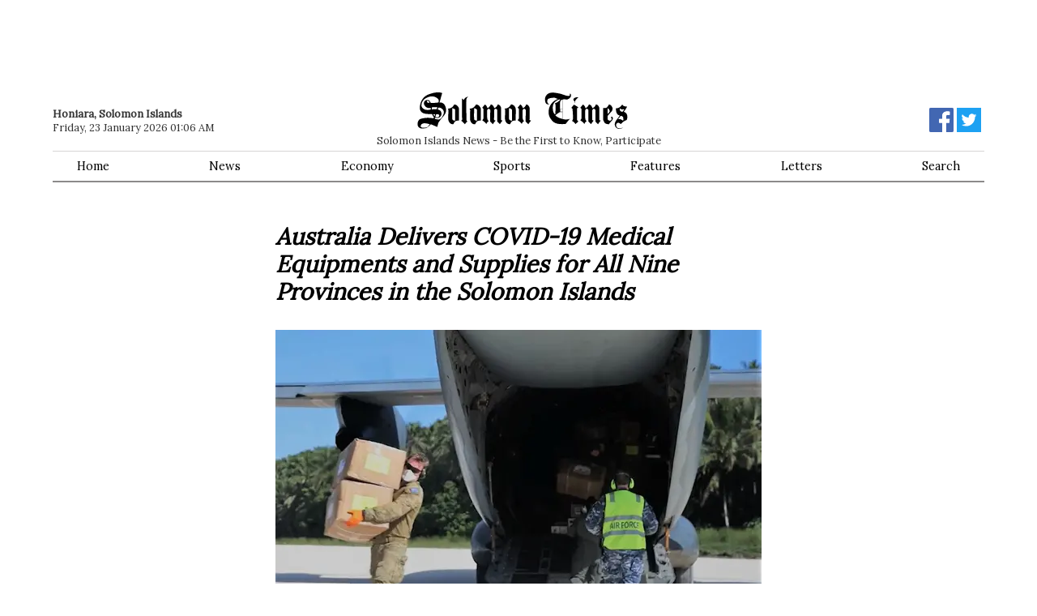

--- FILE ---
content_type: text/html; charset=utf-8
request_url: https://www.google.com/recaptcha/api2/aframe
body_size: 266
content:
<!DOCTYPE HTML><html><head><meta http-equiv="content-type" content="text/html; charset=UTF-8"></head><body><script nonce="EdcTrI0IXwDvgohBa6xyFg">/** Anti-fraud and anti-abuse applications only. See google.com/recaptcha */ try{var clients={'sodar':'https://pagead2.googlesyndication.com/pagead/sodar?'};window.addEventListener("message",function(a){try{if(a.source===window.parent){var b=JSON.parse(a.data);var c=clients[b['id']];if(c){var d=document.createElement('img');d.src=c+b['params']+'&rc='+(localStorage.getItem("rc::a")?sessionStorage.getItem("rc::b"):"");window.document.body.appendChild(d);sessionStorage.setItem("rc::e",parseInt(sessionStorage.getItem("rc::e")||0)+1);localStorage.setItem("rc::h",'1769090811335');}}}catch(b){}});window.parent.postMessage("_grecaptcha_ready", "*");}catch(b){}</script></body></html>